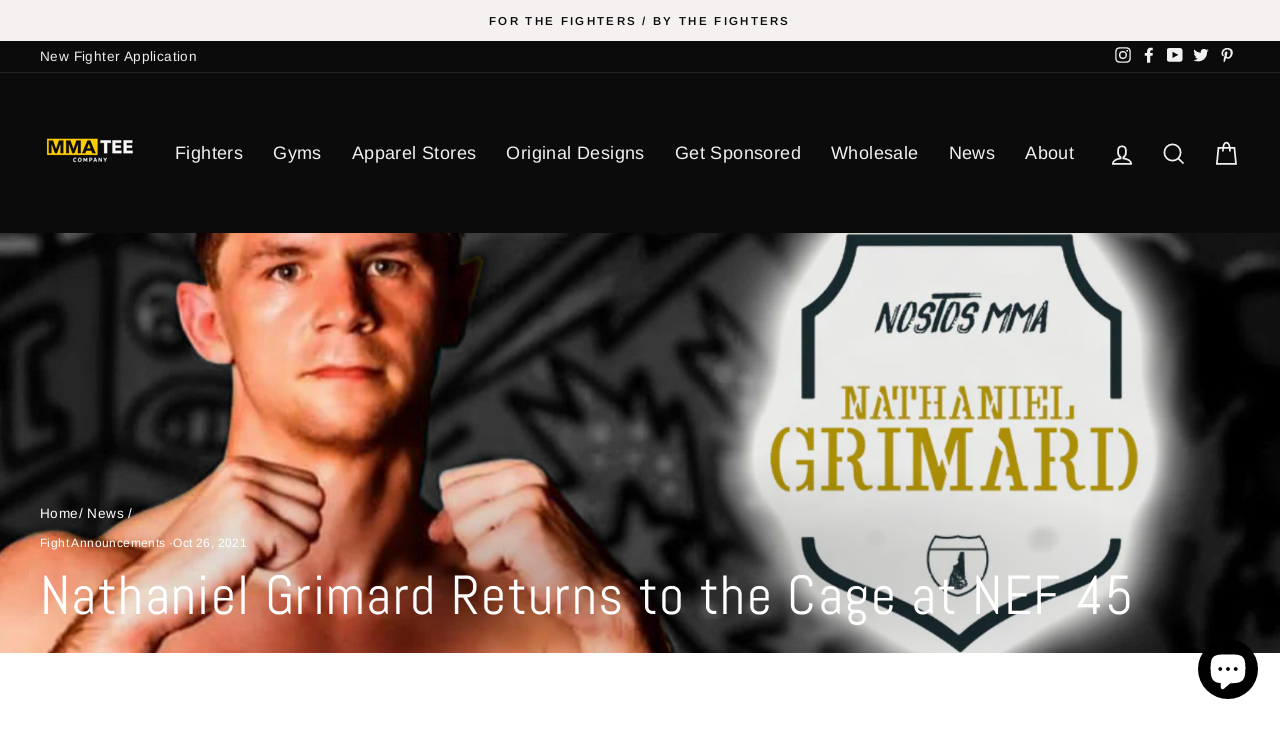

--- FILE ---
content_type: text/css
request_url: https://mmateeco.com/cdn/shop/t/6/assets/currency-flags.css
body_size: 85400
content:
.currency-flag[data-flag]:after{background-size:cover;background-repeat:no-repeat}.currency-flag[data-flag=AUD]:after{background-image:url([data-uri])}.currency-flag[data-flag=BRL]:after{background-image:url([data-uri])}.currency-flag[data-flag=CAD]:after{background-image:url([data-uri])}.currency-flag[data-flag=CHF]:after{background-image:url([data-uri])}.currency-flag[data-flag=CLP]:after{background-image:url([data-uri])}.currency-flag[data-flag=CNY]:after,.currency-flag[data-flag=CNH]:after{background-image:url([data-uri])}.currency-flag[data-flag=DKK]:after{background-image:url([data-uri])}.currency-flag[data-flag=EUR]:after{background-image:url([data-uri])}.currency-flag[data-flag=GBP]:after{background-image:url([data-uri])}.currency-flag[data-flag=HKD]:after{background-image:url([data-uri])}.currency-flag[data-flag=IDR]:after{background-image:url([data-uri])}.currency-flag[data-flag=INR]:after{background-image:url([data-uri])}.currency-flag[data-flag=JPY]:after{background-image:url([data-uri])}.currency-flag[data-flag=KRW]:after{background-image:url([data-uri])}.currency-flag[data-flag=NOK]:after{background-image:url([data-uri])}.currency-flag[data-flag=NZD]:after{background-image:url([data-uri])}.currency-flag[data-flag=RUB]:after{background-image:url([data-uri])}.currency-flag[data-flag=SEK]:after{background-image:url([data-uri])}.currency-flag[data-flag=SGD]:after{background-image:url([data-uri])}.currency-flag[data-flag=USD]:after{background-image:url([data-uri])}.currency-flag[data-flag=ZAR]:after{background-image:url([data-uri])}.currency-flag[data-flag=SAR]:after{background-image:url([data-uri])}.currency-flag[data-flag=MXN]:after{background-image:url([data-uri])}.currency-flag[data-flag=AED]:after{background-image:url([data-uri])}.currency-flag[data-flag=THB]:after{background-image:url([data-uri])}.currency-flag[data-flag=PLN]:after{background-image:url([data-uri])}
/*# sourceMappingURL=/cdn/shop/t/6/assets/currency-flags.css.map */
